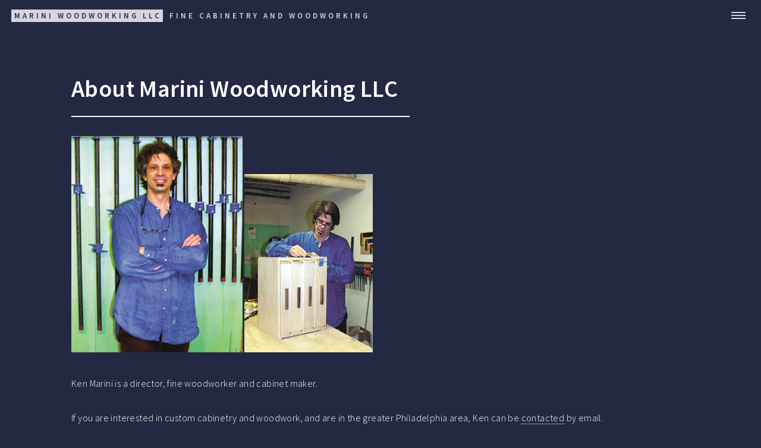

--- FILE ---
content_type: text/html
request_url: http://kenmarini.com/posts/about/
body_size: 1309
content:
<!DOCTYPE HTML>
<html>

    <head>
	<meta charset="utf-8" />
	<meta http-equiv="X-UA-Compatible" content="IE=edge">
	<meta name="viewport" content="width=device-width, initial-scale=1, user-scalable=no" />
	<meta name="description" content="Ken, Marini, Ken Marini, Cabinet, Cabinets, Woodworking, Wood, Custom, Fine, Wood, Carpentry, Furniture, Design, Modern, Experimental, Fabrication, Unique, Philadelphia, Chestnut Hill">
	<meta name="author" content="Ken Marini">
	<meta name="generator" content="Hugo 0.92.0" />
	<title>About Marini Woodworking LLC &middot; Marini Woodworking LLC</title>
	<!-- Stylesheets -->
	
	<link rel="stylesheet" href="http://kenmarini.com/css/main.css"/>
	
	

	

	<!-- Custom Fonts -->
	<link href="http://kenmarini.com/css/font-awesome.min.css" rel="stylesheet" type="text/css">

	
	<link rel="shortcut icon" type="image/x-icon" href="http://kenmarini.com/favicon.ico">
	<link rel="icon" type="image/x-icon" href="http://kenmarini.com/favicon.ico">
	

	<!-- HTML5 Shim and Respond.js IE8 support of HTML5 elements and media queries -->
	<!-- WARNING: Respond.js doesn't work if you view the page via file:// -->
	<!--[if lt IE 9]>
	<script src="js/ie/html5shiv.js"></script>
	<script src="js/ie/html5shiv.jsrespond.min.js"></script>
	<![endif]-->
</head>

    <body>

    <!-- Wrapper -->
        <div id="wrapper">

            <!-- Header -->
    <header id="header" class="alt">
        <a href="http://kenmarini.com/" class="logo"><strong>Marini Woodworking LLC</strong> <span>Fine Cabinetry and Woodworking</span></a>
        <nav>
            <a href="#menu"></a>
        </nav>
    </header>

<!-- Menu -->
    <nav id="menu">
        <ul class="links">
            
                <li><a href="http://kenmarini.com/">Home</a></li>
            
                <li><a href="http://kenmarini.com/#contact">Contact</a></li>
            
                <li><a href="http://kenmarini.com/posts/about">About</a></li>
            

        </ul>
        <ul class="actions vertical">
            
            
        </ul>
    </nav>

        <!-- Main -->
            <div id="main" class="alt">

                
                    <section id="one">
                        <div class="inner">
                            <header class="major">
                                <h1>About Marini Woodworking LLC</h1>
                            </header>
                            
                            <p><img src="/img/Marini1.jpg" alt="">
<img src="/img/Marini2.jpg" alt=""></p>
<p>Ken Marini is a director, fine woodworker and cabinet maker.</p>
<p>If you are interested in custom cabinetry and woodwork, and are in the greater Philadelphia area, Ken can be <a href="/#contact">contacted</a> by email.</p>
<!-- raw HTML omitted -->
<!-- raw HTML omitted -->

                        </div>
                    </section>
            <!-- Disqus Inject -->
                
            </div>
            
        <!-- Footer -->
            
                <!-- Footer -->
    <footer id="footer">
        <div class="inner">
            <ul class="icons">
                
                    <li><a href="" class="icon alt " target="_blank"><span class="label"></span></a></li>
                
                    <li><a href="" class="icon alt " target="_blank"><span class="label"></span></a></li>
                
                    <li><a href="" class="icon alt " target="_blank"><span class="label"></span></a></li>
                
            </ul>
            <ul class="copyright">
                <li>&copy; Marini Woodworking LLC</li>
                
            </ul>
        </div>
    </footer>

            
        </div>

    <!-- Scripts -->
        <!-- Scripts -->
    <!-- jQuery -->
    <script src="http://kenmarini.com/js/jquery.min.js"></script>
    <script src="http://kenmarini.com/js/jquery.scrolly.min.js"></script>
    <script src="http://kenmarini.com/js/jquery.scrollex.min.js"></script>
    <script src="http://kenmarini.com/js/skel.min.js"></script>
    <script src="http://kenmarini.com/js/util.js"></script>

    

    <!-- Main JS -->
    <script src="http://kenmarini.com/js/main.js"></script>

    

    

    </body>
</html>
